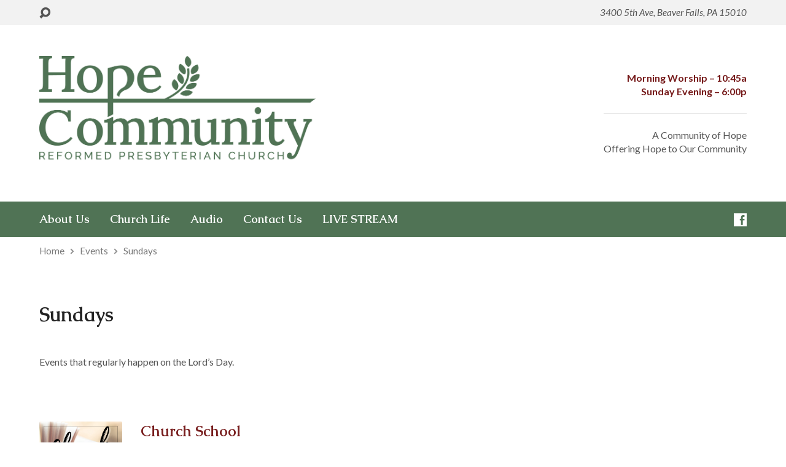

--- FILE ---
content_type: text/html; charset=UTF-8
request_url: https://www.hopecommunityrpc.com/event-category/sundays/
body_size: 12372
content:
<!DOCTYPE html>
<html class="no-js exodus-html" lang="en-US">
<head>
<meta charset="UTF-8" />
<link rel="pingback" href="https://www.hopecommunityrpc.com/xmlrpc.php" />
<title>Sundays | Hope Community Reformed Presbyterian Church</title>
<meta name='robots' content='max-image-preview:large' />
<meta name="description" content="Events that regularly happen on the Lord&#8217;s Day." />
<meta name="robots" content="index,follow" />
<link rel="canonical" href="https://www.hopecommunityrpc.com/event-category/sundays/" />
<meta property="og:locale" content="en_US" />
<meta property="og:type" content="object" />
<meta property="og:title" content="Sundays, Hope Community Reformed Presbyterian Church" />
<meta property="og:description" content="Events that regularly happen on the Lord&#8217;s Day." />
<meta property="og:url" content="https://www.hopecommunityrpc.com/event-category/sundays/" />
<meta property="og:site_name" name="copyright" content="Hope Community Reformed Presbyterian Church" />
<meta property="og:image" content="https://www.hopecommunityrpc.com/wp-content/uploads/2022/03/450x450-Website-event-church-school.png" />
<link rel='dns-prefetch' href='//fonts.googleapis.com' />
<link rel="alternate" type="application/rss+xml" title="Hope Community Reformed Presbyterian Church &raquo; Feed" href="https://www.hopecommunityrpc.com/feed/" />
<link rel="alternate" type="application/rss+xml" title="Hope Community Reformed Presbyterian Church &raquo; Comments Feed" href="https://www.hopecommunityrpc.com/comments/feed/" />
<link rel="alternate" type="application/rss+xml" title="Hope Community Reformed Presbyterian Church &raquo; Sundays Event Category Feed" href="https://www.hopecommunityrpc.com/event-category/sundays/feed/" />
		<!-- This site uses the Google Analytics by MonsterInsights plugin v9.10.1 - Using Analytics tracking - https://www.monsterinsights.com/ -->
		<!-- Note: MonsterInsights is not currently configured on this site. The site owner needs to authenticate with Google Analytics in the MonsterInsights settings panel. -->
					<!-- No tracking code set -->
				<!-- / Google Analytics by MonsterInsights -->
		<style id='wp-img-auto-sizes-contain-inline-css' type='text/css'>
img:is([sizes=auto i],[sizes^="auto," i]){contain-intrinsic-size:3000px 1500px}
/*# sourceURL=wp-img-auto-sizes-contain-inline-css */
</style>
<style id='wp-emoji-styles-inline-css' type='text/css'>

	img.wp-smiley, img.emoji {
		display: inline !important;
		border: none !important;
		box-shadow: none !important;
		height: 1em !important;
		width: 1em !important;
		margin: 0 0.07em !important;
		vertical-align: -0.1em !important;
		background: none !important;
		padding: 0 !important;
	}
/*# sourceURL=wp-emoji-styles-inline-css */
</style>
<style id='wp-block-library-inline-css' type='text/css'>
:root{--wp-block-synced-color:#7a00df;--wp-block-synced-color--rgb:122,0,223;--wp-bound-block-color:var(--wp-block-synced-color);--wp-editor-canvas-background:#ddd;--wp-admin-theme-color:#007cba;--wp-admin-theme-color--rgb:0,124,186;--wp-admin-theme-color-darker-10:#006ba1;--wp-admin-theme-color-darker-10--rgb:0,107,160.5;--wp-admin-theme-color-darker-20:#005a87;--wp-admin-theme-color-darker-20--rgb:0,90,135;--wp-admin-border-width-focus:2px}@media (min-resolution:192dpi){:root{--wp-admin-border-width-focus:1.5px}}.wp-element-button{cursor:pointer}:root .has-very-light-gray-background-color{background-color:#eee}:root .has-very-dark-gray-background-color{background-color:#313131}:root .has-very-light-gray-color{color:#eee}:root .has-very-dark-gray-color{color:#313131}:root .has-vivid-green-cyan-to-vivid-cyan-blue-gradient-background{background:linear-gradient(135deg,#00d084,#0693e3)}:root .has-purple-crush-gradient-background{background:linear-gradient(135deg,#34e2e4,#4721fb 50%,#ab1dfe)}:root .has-hazy-dawn-gradient-background{background:linear-gradient(135deg,#faaca8,#dad0ec)}:root .has-subdued-olive-gradient-background{background:linear-gradient(135deg,#fafae1,#67a671)}:root .has-atomic-cream-gradient-background{background:linear-gradient(135deg,#fdd79a,#004a59)}:root .has-nightshade-gradient-background{background:linear-gradient(135deg,#330968,#31cdcf)}:root .has-midnight-gradient-background{background:linear-gradient(135deg,#020381,#2874fc)}:root{--wp--preset--font-size--normal:16px;--wp--preset--font-size--huge:42px}.has-regular-font-size{font-size:1em}.has-larger-font-size{font-size:2.625em}.has-normal-font-size{font-size:var(--wp--preset--font-size--normal)}.has-huge-font-size{font-size:var(--wp--preset--font-size--huge)}.has-text-align-center{text-align:center}.has-text-align-left{text-align:left}.has-text-align-right{text-align:right}.has-fit-text{white-space:nowrap!important}#end-resizable-editor-section{display:none}.aligncenter{clear:both}.items-justified-left{justify-content:flex-start}.items-justified-center{justify-content:center}.items-justified-right{justify-content:flex-end}.items-justified-space-between{justify-content:space-between}.screen-reader-text{border:0;clip-path:inset(50%);height:1px;margin:-1px;overflow:hidden;padding:0;position:absolute;width:1px;word-wrap:normal!important}.screen-reader-text:focus{background-color:#ddd;clip-path:none;color:#444;display:block;font-size:1em;height:auto;left:5px;line-height:normal;padding:15px 23px 14px;text-decoration:none;top:5px;width:auto;z-index:100000}html :where(.has-border-color){border-style:solid}html :where([style*=border-top-color]){border-top-style:solid}html :where([style*=border-right-color]){border-right-style:solid}html :where([style*=border-bottom-color]){border-bottom-style:solid}html :where([style*=border-left-color]){border-left-style:solid}html :where([style*=border-width]){border-style:solid}html :where([style*=border-top-width]){border-top-style:solid}html :where([style*=border-right-width]){border-right-style:solid}html :where([style*=border-bottom-width]){border-bottom-style:solid}html :where([style*=border-left-width]){border-left-style:solid}html :where(img[class*=wp-image-]){height:auto;max-width:100%}:where(figure){margin:0 0 1em}html :where(.is-position-sticky){--wp-admin--admin-bar--position-offset:var(--wp-admin--admin-bar--height,0px)}@media screen and (max-width:600px){html :where(.is-position-sticky){--wp-admin--admin-bar--position-offset:0px}}

/*# sourceURL=wp-block-library-inline-css */
</style><style id='wp-block-heading-inline-css' type='text/css'>
h1:where(.wp-block-heading).has-background,h2:where(.wp-block-heading).has-background,h3:where(.wp-block-heading).has-background,h4:where(.wp-block-heading).has-background,h5:where(.wp-block-heading).has-background,h6:where(.wp-block-heading).has-background{padding:1.25em 2.375em}h1.has-text-align-left[style*=writing-mode]:where([style*=vertical-lr]),h1.has-text-align-right[style*=writing-mode]:where([style*=vertical-rl]),h2.has-text-align-left[style*=writing-mode]:where([style*=vertical-lr]),h2.has-text-align-right[style*=writing-mode]:where([style*=vertical-rl]),h3.has-text-align-left[style*=writing-mode]:where([style*=vertical-lr]),h3.has-text-align-right[style*=writing-mode]:where([style*=vertical-rl]),h4.has-text-align-left[style*=writing-mode]:where([style*=vertical-lr]),h4.has-text-align-right[style*=writing-mode]:where([style*=vertical-rl]),h5.has-text-align-left[style*=writing-mode]:where([style*=vertical-lr]),h5.has-text-align-right[style*=writing-mode]:where([style*=vertical-rl]),h6.has-text-align-left[style*=writing-mode]:where([style*=vertical-lr]),h6.has-text-align-right[style*=writing-mode]:where([style*=vertical-rl]){rotate:180deg}
/*# sourceURL=https://www.hopecommunityrpc.com/wp-includes/blocks/heading/style.min.css */
</style>
<style id='wp-block-paragraph-inline-css' type='text/css'>
.is-small-text{font-size:.875em}.is-regular-text{font-size:1em}.is-large-text{font-size:2.25em}.is-larger-text{font-size:3em}.has-drop-cap:not(:focus):first-letter{float:left;font-size:8.4em;font-style:normal;font-weight:100;line-height:.68;margin:.05em .1em 0 0;text-transform:uppercase}body.rtl .has-drop-cap:not(:focus):first-letter{float:none;margin-left:.1em}p.has-drop-cap.has-background{overflow:hidden}:root :where(p.has-background){padding:1.25em 2.375em}:where(p.has-text-color:not(.has-link-color)) a{color:inherit}p.has-text-align-left[style*="writing-mode:vertical-lr"],p.has-text-align-right[style*="writing-mode:vertical-rl"]{rotate:180deg}
/*# sourceURL=https://www.hopecommunityrpc.com/wp-includes/blocks/paragraph/style.min.css */
</style>
<style id='wp-block-pullquote-inline-css' type='text/css'>
.wp-block-pullquote{box-sizing:border-box;margin:0 0 1em;overflow-wrap:break-word;padding:4em 0;text-align:center}.wp-block-pullquote blockquote,.wp-block-pullquote p{color:inherit}.wp-block-pullquote blockquote{margin:0}.wp-block-pullquote p{margin-top:0}.wp-block-pullquote p:last-child{margin-bottom:0}.wp-block-pullquote.alignleft,.wp-block-pullquote.alignright{max-width:420px}.wp-block-pullquote cite,.wp-block-pullquote footer{position:relative}.wp-block-pullquote .has-text-color a{color:inherit}.wp-block-pullquote.has-text-align-left blockquote{text-align:left}.wp-block-pullquote.has-text-align-right blockquote{text-align:right}.wp-block-pullquote.has-text-align-center blockquote{text-align:center}.wp-block-pullquote.is-style-solid-color{border:none}.wp-block-pullquote.is-style-solid-color blockquote{margin-left:auto;margin-right:auto;max-width:60%}.wp-block-pullquote.is-style-solid-color blockquote p{font-size:2em;margin-bottom:0;margin-top:0}.wp-block-pullquote.is-style-solid-color blockquote cite{font-style:normal;text-transform:none}.wp-block-pullquote :where(cite){color:inherit;display:block}
/*# sourceURL=https://www.hopecommunityrpc.com/wp-includes/blocks/pullquote/style.min.css */
</style>
<style id='global-styles-inline-css' type='text/css'>
:root{--wp--preset--aspect-ratio--square: 1;--wp--preset--aspect-ratio--4-3: 4/3;--wp--preset--aspect-ratio--3-4: 3/4;--wp--preset--aspect-ratio--3-2: 3/2;--wp--preset--aspect-ratio--2-3: 2/3;--wp--preset--aspect-ratio--16-9: 16/9;--wp--preset--aspect-ratio--9-16: 9/16;--wp--preset--color--black: #000000;--wp--preset--color--cyan-bluish-gray: #abb8c3;--wp--preset--color--white: #fff;--wp--preset--color--pale-pink: #f78da7;--wp--preset--color--vivid-red: #cf2e2e;--wp--preset--color--luminous-vivid-orange: #ff6900;--wp--preset--color--luminous-vivid-amber: #fcb900;--wp--preset--color--light-green-cyan: #7bdcb5;--wp--preset--color--vivid-green-cyan: #00d084;--wp--preset--color--pale-cyan-blue: #8ed1fc;--wp--preset--color--vivid-cyan-blue: #0693e3;--wp--preset--color--vivid-purple: #9b51e0;--wp--preset--color--main: #507355;--wp--preset--color--accent: #771c1c;--wp--preset--color--dark: #000;--wp--preset--color--light: #777;--wp--preset--color--light-bg: #f2f2f2;--wp--preset--gradient--vivid-cyan-blue-to-vivid-purple: linear-gradient(135deg,rgb(6,147,227) 0%,rgb(155,81,224) 100%);--wp--preset--gradient--light-green-cyan-to-vivid-green-cyan: linear-gradient(135deg,rgb(122,220,180) 0%,rgb(0,208,130) 100%);--wp--preset--gradient--luminous-vivid-amber-to-luminous-vivid-orange: linear-gradient(135deg,rgb(252,185,0) 0%,rgb(255,105,0) 100%);--wp--preset--gradient--luminous-vivid-orange-to-vivid-red: linear-gradient(135deg,rgb(255,105,0) 0%,rgb(207,46,46) 100%);--wp--preset--gradient--very-light-gray-to-cyan-bluish-gray: linear-gradient(135deg,rgb(238,238,238) 0%,rgb(169,184,195) 100%);--wp--preset--gradient--cool-to-warm-spectrum: linear-gradient(135deg,rgb(74,234,220) 0%,rgb(151,120,209) 20%,rgb(207,42,186) 40%,rgb(238,44,130) 60%,rgb(251,105,98) 80%,rgb(254,248,76) 100%);--wp--preset--gradient--blush-light-purple: linear-gradient(135deg,rgb(255,206,236) 0%,rgb(152,150,240) 100%);--wp--preset--gradient--blush-bordeaux: linear-gradient(135deg,rgb(254,205,165) 0%,rgb(254,45,45) 50%,rgb(107,0,62) 100%);--wp--preset--gradient--luminous-dusk: linear-gradient(135deg,rgb(255,203,112) 0%,rgb(199,81,192) 50%,rgb(65,88,208) 100%);--wp--preset--gradient--pale-ocean: linear-gradient(135deg,rgb(255,245,203) 0%,rgb(182,227,212) 50%,rgb(51,167,181) 100%);--wp--preset--gradient--electric-grass: linear-gradient(135deg,rgb(202,248,128) 0%,rgb(113,206,126) 100%);--wp--preset--gradient--midnight: linear-gradient(135deg,rgb(2,3,129) 0%,rgb(40,116,252) 100%);--wp--preset--font-size--small: 13px;--wp--preset--font-size--medium: 20px;--wp--preset--font-size--large: 36px;--wp--preset--font-size--x-large: 42px;--wp--preset--spacing--20: 0.44rem;--wp--preset--spacing--30: 0.67rem;--wp--preset--spacing--40: 1rem;--wp--preset--spacing--50: 1.5rem;--wp--preset--spacing--60: 2.25rem;--wp--preset--spacing--70: 3.38rem;--wp--preset--spacing--80: 5.06rem;--wp--preset--shadow--natural: 6px 6px 9px rgba(0, 0, 0, 0.2);--wp--preset--shadow--deep: 12px 12px 50px rgba(0, 0, 0, 0.4);--wp--preset--shadow--sharp: 6px 6px 0px rgba(0, 0, 0, 0.2);--wp--preset--shadow--outlined: 6px 6px 0px -3px rgb(255, 255, 255), 6px 6px rgb(0, 0, 0);--wp--preset--shadow--crisp: 6px 6px 0px rgb(0, 0, 0);}:where(.is-layout-flex){gap: 0.5em;}:where(.is-layout-grid){gap: 0.5em;}body .is-layout-flex{display: flex;}.is-layout-flex{flex-wrap: wrap;align-items: center;}.is-layout-flex > :is(*, div){margin: 0;}body .is-layout-grid{display: grid;}.is-layout-grid > :is(*, div){margin: 0;}:where(.wp-block-columns.is-layout-flex){gap: 2em;}:where(.wp-block-columns.is-layout-grid){gap: 2em;}:where(.wp-block-post-template.is-layout-flex){gap: 1.25em;}:where(.wp-block-post-template.is-layout-grid){gap: 1.25em;}.has-black-color{color: var(--wp--preset--color--black) !important;}.has-cyan-bluish-gray-color{color: var(--wp--preset--color--cyan-bluish-gray) !important;}.has-white-color{color: var(--wp--preset--color--white) !important;}.has-pale-pink-color{color: var(--wp--preset--color--pale-pink) !important;}.has-vivid-red-color{color: var(--wp--preset--color--vivid-red) !important;}.has-luminous-vivid-orange-color{color: var(--wp--preset--color--luminous-vivid-orange) !important;}.has-luminous-vivid-amber-color{color: var(--wp--preset--color--luminous-vivid-amber) !important;}.has-light-green-cyan-color{color: var(--wp--preset--color--light-green-cyan) !important;}.has-vivid-green-cyan-color{color: var(--wp--preset--color--vivid-green-cyan) !important;}.has-pale-cyan-blue-color{color: var(--wp--preset--color--pale-cyan-blue) !important;}.has-vivid-cyan-blue-color{color: var(--wp--preset--color--vivid-cyan-blue) !important;}.has-vivid-purple-color{color: var(--wp--preset--color--vivid-purple) !important;}.has-black-background-color{background-color: var(--wp--preset--color--black) !important;}.has-cyan-bluish-gray-background-color{background-color: var(--wp--preset--color--cyan-bluish-gray) !important;}.has-white-background-color{background-color: var(--wp--preset--color--white) !important;}.has-pale-pink-background-color{background-color: var(--wp--preset--color--pale-pink) !important;}.has-vivid-red-background-color{background-color: var(--wp--preset--color--vivid-red) !important;}.has-luminous-vivid-orange-background-color{background-color: var(--wp--preset--color--luminous-vivid-orange) !important;}.has-luminous-vivid-amber-background-color{background-color: var(--wp--preset--color--luminous-vivid-amber) !important;}.has-light-green-cyan-background-color{background-color: var(--wp--preset--color--light-green-cyan) !important;}.has-vivid-green-cyan-background-color{background-color: var(--wp--preset--color--vivid-green-cyan) !important;}.has-pale-cyan-blue-background-color{background-color: var(--wp--preset--color--pale-cyan-blue) !important;}.has-vivid-cyan-blue-background-color{background-color: var(--wp--preset--color--vivid-cyan-blue) !important;}.has-vivid-purple-background-color{background-color: var(--wp--preset--color--vivid-purple) !important;}.has-black-border-color{border-color: var(--wp--preset--color--black) !important;}.has-cyan-bluish-gray-border-color{border-color: var(--wp--preset--color--cyan-bluish-gray) !important;}.has-white-border-color{border-color: var(--wp--preset--color--white) !important;}.has-pale-pink-border-color{border-color: var(--wp--preset--color--pale-pink) !important;}.has-vivid-red-border-color{border-color: var(--wp--preset--color--vivid-red) !important;}.has-luminous-vivid-orange-border-color{border-color: var(--wp--preset--color--luminous-vivid-orange) !important;}.has-luminous-vivid-amber-border-color{border-color: var(--wp--preset--color--luminous-vivid-amber) !important;}.has-light-green-cyan-border-color{border-color: var(--wp--preset--color--light-green-cyan) !important;}.has-vivid-green-cyan-border-color{border-color: var(--wp--preset--color--vivid-green-cyan) !important;}.has-pale-cyan-blue-border-color{border-color: var(--wp--preset--color--pale-cyan-blue) !important;}.has-vivid-cyan-blue-border-color{border-color: var(--wp--preset--color--vivid-cyan-blue) !important;}.has-vivid-purple-border-color{border-color: var(--wp--preset--color--vivid-purple) !important;}.has-vivid-cyan-blue-to-vivid-purple-gradient-background{background: var(--wp--preset--gradient--vivid-cyan-blue-to-vivid-purple) !important;}.has-light-green-cyan-to-vivid-green-cyan-gradient-background{background: var(--wp--preset--gradient--light-green-cyan-to-vivid-green-cyan) !important;}.has-luminous-vivid-amber-to-luminous-vivid-orange-gradient-background{background: var(--wp--preset--gradient--luminous-vivid-amber-to-luminous-vivid-orange) !important;}.has-luminous-vivid-orange-to-vivid-red-gradient-background{background: var(--wp--preset--gradient--luminous-vivid-orange-to-vivid-red) !important;}.has-very-light-gray-to-cyan-bluish-gray-gradient-background{background: var(--wp--preset--gradient--very-light-gray-to-cyan-bluish-gray) !important;}.has-cool-to-warm-spectrum-gradient-background{background: var(--wp--preset--gradient--cool-to-warm-spectrum) !important;}.has-blush-light-purple-gradient-background{background: var(--wp--preset--gradient--blush-light-purple) !important;}.has-blush-bordeaux-gradient-background{background: var(--wp--preset--gradient--blush-bordeaux) !important;}.has-luminous-dusk-gradient-background{background: var(--wp--preset--gradient--luminous-dusk) !important;}.has-pale-ocean-gradient-background{background: var(--wp--preset--gradient--pale-ocean) !important;}.has-electric-grass-gradient-background{background: var(--wp--preset--gradient--electric-grass) !important;}.has-midnight-gradient-background{background: var(--wp--preset--gradient--midnight) !important;}.has-small-font-size{font-size: var(--wp--preset--font-size--small) !important;}.has-medium-font-size{font-size: var(--wp--preset--font-size--medium) !important;}.has-large-font-size{font-size: var(--wp--preset--font-size--large) !important;}.has-x-large-font-size{font-size: var(--wp--preset--font-size--x-large) !important;}
:root :where(.wp-block-pullquote){font-size: 1.5em;line-height: 1.6;}
/*# sourceURL=global-styles-inline-css */
</style>

<style id='classic-theme-styles-inline-css' type='text/css'>
/*! This file is auto-generated */
.wp-block-button__link{color:#fff;background-color:#32373c;border-radius:9999px;box-shadow:none;text-decoration:none;padding:calc(.667em + 2px) calc(1.333em + 2px);font-size:1.125em}.wp-block-file__button{background:#32373c;color:#fff;text-decoration:none}
/*# sourceURL=/wp-includes/css/classic-themes.min.css */
</style>
<link rel='stylesheet' id='wc-gallery-style-css' href='https://www.hopecommunityrpc.com/wp-content/plugins/boldgrid-gallery/includes/css/style.css?ver=1.55' type='text/css' media='all' />
<link rel='stylesheet' id='wc-gallery-popup-style-css' href='https://www.hopecommunityrpc.com/wp-content/plugins/boldgrid-gallery/includes/css/magnific-popup.css?ver=1.1.0' type='text/css' media='all' />
<link rel='stylesheet' id='wc-gallery-flexslider-style-css' href='https://www.hopecommunityrpc.com/wp-content/plugins/boldgrid-gallery/includes/vendors/flexslider/flexslider.css?ver=2.6.1' type='text/css' media='all' />
<link rel='stylesheet' id='wc-gallery-owlcarousel-style-css' href='https://www.hopecommunityrpc.com/wp-content/plugins/boldgrid-gallery/includes/vendors/owlcarousel/assets/owl.carousel.css?ver=2.1.4' type='text/css' media='all' />
<link rel='stylesheet' id='wc-gallery-owlcarousel-theme-style-css' href='https://www.hopecommunityrpc.com/wp-content/plugins/boldgrid-gallery/includes/vendors/owlcarousel/assets/owl.theme.default.css?ver=2.1.4' type='text/css' media='all' />
<link rel='stylesheet' id='contact-form-7-css' href='https://www.hopecommunityrpc.com/wp-content/plugins/contact-form-7/includes/css/styles.css?ver=6.1.4' type='text/css' media='all' />
<link rel='stylesheet' id='exodus-google-fonts-css' href='//fonts.googleapis.com/css?family=Roboto:400,700,400italic,700italic%7CComfortaa:400,700%7CCaudex:400,700,400italic,700italic%7CLato:400,700,900,400italic,700italic,900italic' type='text/css' media='all' />
<link rel='stylesheet' id='elusive-webfont-css' href='https://www.hopecommunityrpc.com/wp-content/themes/exodus/css/elusive-webfont.css?ver=3.3.4' type='text/css' media='all' />
<link rel='stylesheet' id='exodus-style-css' href='https://www.hopecommunityrpc.com/wp-content/themes/exodus/style.css?ver=3.3.4' type='text/css' media='all' />
<link rel='stylesheet' id='exodus-responsive-css' href='https://www.hopecommunityrpc.com/wp-content/themes/exodus/css/responsive.css?ver=3.3.4' type='text/css' media='all' />
<link rel='stylesheet' id='exodus-color-css' href='https://www.hopecommunityrpc.com/wp-content/themes/exodus/colors/light/style.css?ver=3.3.4' type='text/css' media='all' />
<link rel='stylesheet' id='boldgrid-components-css' href='https://www.hopecommunityrpc.com/wp-content/plugins/post-and-page-builder/assets/css/components.min.css?ver=2.16.5' type='text/css' media='all' />
<link rel='stylesheet' id='font-awesome-css' href='https://www.hopecommunityrpc.com/wp-content/plugins/post-and-page-builder/assets/css/font-awesome.min.css?ver=4.7' type='text/css' media='all' />
<link rel='stylesheet' id='boldgrid-fe-css' href='https://www.hopecommunityrpc.com/wp-content/plugins/post-and-page-builder/assets/css/editor-fe.min.css?ver=1.27.9' type='text/css' media='all' />
<link rel='stylesheet' id='boldgrid-custom-styles-css' href='https://www.hopecommunityrpc.com/wp-content/plugins/post-and-page-builder/assets/css/custom-styles.css?ver=6.9' type='text/css' media='all' />
<link rel='stylesheet' id='bgpbpp-public-css' href='https://www.hopecommunityrpc.com/wp-content/plugins/post-and-page-builder-premium/dist/application.min.css?ver=1.2.7' type='text/css' media='all' />
<script type="text/javascript" src="https://www.hopecommunityrpc.com/wp-includes/js/jquery/jquery.min.js?ver=3.7.1" id="jquery-core-js"></script>
<script type="text/javascript" src="https://www.hopecommunityrpc.com/wp-includes/js/jquery/jquery-migrate.min.js?ver=3.4.1" id="jquery-migrate-js"></script>
<script type="text/javascript" id="ctfw-ie-unsupported-js-extra">
/* <![CDATA[ */
var ctfw_ie_unsupported = {"default_version":"7","min_version":"5","max_version":"9","version":"8","message":"You are using an outdated version of Internet Explorer. Please upgrade your browser to use this site.","redirect_url":"https://browsehappy.com/"};
//# sourceURL=ctfw-ie-unsupported-js-extra
/* ]]> */
</script>
<script type="text/javascript" src="https://www.hopecommunityrpc.com/wp-content/themes/exodus/framework/js/ie-unsupported.js?ver=3.3.4" id="ctfw-ie-unsupported-js"></script>
<script type="text/javascript" src="https://www.hopecommunityrpc.com/wp-content/themes/exodus/framework/js/jquery.fitvids.js?ver=3.3.4" id="fitvids-js"></script>
<script type="text/javascript" id="ctfw-responsive-embeds-js-extra">
/* <![CDATA[ */
var ctfw_responsive_embeds = {"wp_responsive_embeds":"1"};
//# sourceURL=ctfw-responsive-embeds-js-extra
/* ]]> */
</script>
<script type="text/javascript" src="https://www.hopecommunityrpc.com/wp-content/themes/exodus/framework/js/responsive-embeds.js?ver=3.3.4" id="ctfw-responsive-embeds-js"></script>
<script type="text/javascript" src="https://www.hopecommunityrpc.com/wp-content/themes/exodus/js/superfish.modified.js?ver=3.3.4" id="superfish-js"></script>
<script type="text/javascript" src="https://www.hopecommunityrpc.com/wp-content/themes/exodus/js/supersubs.js?ver=3.3.4" id="supersubs-js"></script>
<script type="text/javascript" src="https://www.hopecommunityrpc.com/wp-content/themes/exodus/js/jquery.meanmenu.min.js?ver=3.3.4" id="jquery-meanmenu-js"></script>
<script type="text/javascript" src="https://www.hopecommunityrpc.com/wp-content/themes/exodus/js/jquery_cookie.min.js?ver=3.3.4" id="jquery-cookie-js"></script>
<script type="text/javascript" id="exodus-main-js-extra">
/* <![CDATA[ */
var exodus_main = {"site_path":"/","home_url":"https://www.hopecommunityrpc.com","color_url":"https://www.hopecommunityrpc.com/wp-content/themes/exodus/colors/light","is_ssl":"1","mobile_menu_label":"Menu","slider_slideshow":"1","slider_speed":"8000","comment_name_required":"1","comment_email_required":"1","comment_name_error_required":"Required","comment_email_error_required":"Required","comment_email_error_invalid":"Invalid Email","comment_url_error_invalid":"Invalid URL","comment_message_error_required":"Comment Required"};
//# sourceURL=exodus-main-js-extra
/* ]]> */
</script>
<script type="text/javascript" src="https://www.hopecommunityrpc.com/wp-content/themes/exodus/js/main.js?ver=3.3.4" id="exodus-main-js"></script>
<link rel="https://api.w.org/" href="https://www.hopecommunityrpc.com/wp-json/" /><link rel="alternate" title="JSON" type="application/json" href="https://www.hopecommunityrpc.com/wp-json/wp/v2/ctc_event_category/176" /><link rel="EditURI" type="application/rsd+xml" title="RSD" href="https://www.hopecommunityrpc.com/xmlrpc.php?rsd" />
<meta name="generator" content="WordPress 6.9" />

<style type="text/css">.has-main-background-color,p.has-main-background-color { background-color: #507355; }.has-main-color,p.has-main-color { color: #507355; }.has-accent-background-color,p.has-accent-background-color { background-color: #771c1c; }.has-accent-color,p.has-accent-color { color: #771c1c; }.has-dark-background-color,p.has-dark-background-color { background-color: #000; }.has-dark-color,p.has-dark-color { color: #000; }.has-light-background-color,p.has-light-background-color { background-color: #777; }.has-light-color,p.has-light-color { color: #777; }.has-light-bg-background-color,p.has-light-bg-background-color { background-color: #f2f2f2; }.has-light-bg-color,p.has-light-bg-color { color: #f2f2f2; }.has-white-background-color,p.has-white-background-color { background-color: #fff; }.has-white-color,p.has-white-color { color: #fff; }</style>

<style type="text/css">
#exodus-logo-text {
	font-family: 'Roboto', Arial, Helvetica, sans-serif;
}

.exodus-tagline, #exodus-top-bar-tagline {
	font-family: 'Comfortaa', Arial, Helvetica, sans-serif;
}

.exodus-logo-bar-right-item-date, #exodus-intro-heading, .exodus-main-title, .exodus-entry-content h1, .exodus-entry-content h2, .exodus-entry-content h3, .exodus-entry-content h4, .exodus-entry-content h5, .exodus-entry-content h6, .mce-content-body h1, .mce-content-body h2, .mce-content-body h3, .mce-content-body h4, .mce-content-body h5, .mce-content-body h6, .exodus-author-box h1, .exodus-person header h1, .exodus-location header h1, .exodus-entry-short h1, #reply-title, #exodus-comments-title, .exodus-slide-title, .exodus-caption-image-title, #exodus-banner h1, h1.exodus-widget-title, .has-drop-cap:not(:focus):first-letter {
	font-family: 'Caudex', Georgia, 'Bitstream Vera Serif', 'Times New Roman', Times, serif;
}

#exodus-header-menu-content > li > a, #exodus-footer-menu-links {
	font-family: 'Caudex', Georgia, 'Bitstream Vera Serif', 'Times New Roman', Times, serif;
}

body, input, textarea, select, .sf-menu li li a, .exodus-slide-description, #cancel-comment-reply-link, .exodus-accordion-section-title, a.exodus-button, a.comment-reply-link, a.comment-edit-link, a.post-edit-link, .exodus-nav-left-right a, input[type=submit], .wp-block-file .wp-block-file__button, pre.wp-block-verse {
	font-family: 'Lato', Arial, Helvetica, sans-serif;
}

#exodus-header-menu, .exodus-slide-title, .exodus-slide-title:hover, .flex-control-nav li a.active, .flex-control-nav li a.active:hover, #exodus-banner h1, #exodus-banner h1 a, .exodus-caption-image-title, .exodus-caption-image-title h1, .exodus-logo-bar-right-item-date, a.exodus-button, .exodus-list-buttons a, a.comment-reply-link, .exodus-nav-left-right a, .page-numbers a, .exodus-sidebar-widget:not(.widget_ctfw-highlight) .exodus-widget-title, .exodus-sidebar-widget:not(.widget_ctfw-highlight) .exodus-widget-title a, .widget_tag_cloud a, input[type=submit], .more-link, .exodus-calendar-table-header, .exodus-calendar-table-top, .exodus-calendar-table-header-row, .wp-block-file .wp-block-file__button, .has-main-background-color, p.has-main-background-color {
	background-color: #507355;
}

.exodus-calendar-table-header {
	border-color: #507355 !important;
}

.has-main-color, p.has-main-color {
	color: #507355;
}

a, a:hover, .exodus-list-icons a:hover, a:hover .exodus-text-icon, #exodus-top-bar-menu-links li a:hover, .exodus-top-bar-right-item a:hover .exodus-top-bar-right-item-title, .ctfw-breadcrumbs a:hover, .exodus-comment-meta time:hover, #exodus-footer-top-social-icons a:hover, #exodus-footer-menu-links a:hover, #exodus-notice a:hover, .wp-block-pullquote.is-style-solid-color blockquote cite a, .wp-block-pullquote .has-text-color a, .wp-block-latest-comments__comment-author, .has-accent-color, p.has-accent-color {
	color: #771c1c;
}

.has-accent-background-color, p.has-accent-background-color {
	background-color: #771c1c;
}


</style>
<script type="text/javascript">

jQuery( 'html' )
 	.removeClass( 'no-js' )
 	.addClass( 'js' );

</script>
<script type="text/javascript">
if ( jQuery.cookie( 'exodus_responsive_off' ) ) {

	// Add helper class without delay
	jQuery( 'html' ).addClass( 'exodus-responsive-off' );

	// Disable responsive.css
	jQuery( '#exodus-responsive-css' ).remove();

} else {

	// Add helper class without delay
	jQuery( 'html' ).addClass( 'exodus-responsive-on' );

	// Add viewport meta to head -- IMMEDIATELY, not on ready()
	jQuery( 'head' ).append(' <meta name="viewport" content="width=device-width, initial-scale=1">' );

}
</script>
<style type="text/css">.recentcomments a{display:inline !important;padding:0 !important;margin:0 !important;}</style><link rel="icon" href="https://www.hopecommunityrpc.com/wp-content/uploads/2021/12/square-logo-48x48.png" sizes="32x32" />
<link rel="icon" href="https://www.hopecommunityrpc.com/wp-content/uploads/2021/12/square-logo-220x220.png" sizes="192x192" />
<link rel="apple-touch-icon" href="https://www.hopecommunityrpc.com/wp-content/uploads/2021/12/square-logo-180x180.png" />
<meta name="msapplication-TileImage" content="https://www.hopecommunityrpc.com/wp-content/uploads/2021/12/square-logo-300x300.png" />
</head>
<body data-rsssl=1 class="archive tax-ctc_event_category term-sundays term-176 wp-embed-responsive wp-theme-exodus boldgrid-ppb exodus-logo-font-roboto exodus-tagline-font-comfortaa exodus-heading-font-caudex exodus-menu-font-caudex exodus-body-font-lato exodus-has-logo-image exodus-no-logo-text-lowercase exodus-no-tagline-under-logo exodus-no-tagline-right exodus-no-banner exodus-rounded">

<div id="exodus-container">

	<header id="exodus-header">

		
<div id="exodus-top-bar">

	<div id="exodus-top-bar-inner">

		<div id="exodus-top-bar-content" class="exodus-centered-content exodus-clearfix">

			
				<a href="#" id="exodus-top-bar-search-icon" class="el-icon-search" title="Toggle Search"></a>

				<div id="exodus-top-bar-search-form">
					
<div class="exodus-search-form">
	<form method="get" action="https://www.hopecommunityrpc.com/">
		<label class="screen-reader-text">Search</label>
		<div class="exodus-search-field">
			<input type="text" name="s" aria-label="Search">
		</div>
		<a href="#" class="exodus-search-button el-icon-search" title="Search"></a>
	</form>
</div>
				</div>

			
			
				<div id="exodus-top-bar-menu">

					
				</div>

			
			
				
					<div id="exodus-top-bar-custom-content" class="exodus-top-bar-right-content">
						<i>3400 5th Ave, Beaver Falls, PA 15010<i></i></i>					</div>

				

			
		</div>

	</div>

</div>

		<div id="exodus-logo-bar" class="exodus-centered-content">

			<div id="exodus-logo-bar-content">

				
<div id="exodus-logo">

	<div id="exodus-logo-content">

		
			
			<div id="exodus-logo-image">

				<a href="https://www.hopecommunityrpc.com/">

					<img src="https://www.hopecommunityrpc.com/wp-content/uploads/2021/12/HCRP_wordmark_green.jpg" alt="Hope Community Reformed Presbyterian Church" id="exodus-logo-regular">

					
				</a>

			</div>

		
		
			<div id="exodus-logo-tagline" class="exodus-tagline">
				A Community of Hope &#8211; Offering Hope to Our Community			</div>

		
	</div>

</div>

				
<div id="exodus-logo-bar-right">

	<div id="exodus-logo-bar-right-inner">

		<div id="exodus-logo-bar-right-content">

			
				<div id="exodus-logo-bar-custom-content">
					<a href="https://www.hopecommunityrpc.com/service-times">Morning Worship &#8211; 10:45a<br />Sunday Evening &#8211; 6:00p</a><br /><hr />A Community of Hope<br />Offering Hope to Our Community				</div>

			
		</div>

	</div>

</div>
			</div>

		</div>

		<nav id="exodus-header-menu" class="exodus-clearfix">

			<div id="exodus-header-menu-inner" class="exodus-centered-content exodus-clearfix">

				<ul id="exodus-header-menu-content" class="sf-menu"><li id="menu-item-1758" class="menu-item menu-item-type-post_type menu-item-object-page menu-item-has-children menu-item-1758"><a href="https://www.hopecommunityrpc.com/about/">About Us</a>
<ul class="sub-menu">
	<li id="menu-item-3635" class="menu-item menu-item-type-post_type menu-item-object-page menu-item-3635"><a href="https://www.hopecommunityrpc.com/about/">About Us</a></li>
	<li id="menu-item-1763" class="menu-item menu-item-type-post_type menu-item-object-page menu-item-1763"><a href="https://www.hopecommunityrpc.com/what-we-believe/">What We Believe</a></li>
	<li id="menu-item-4903" class="menu-item menu-item-type-post_type menu-item-object-page menu-item-4903"><a href="https://www.hopecommunityrpc.com/leadership/">Leadership &#038; Staff</a></li>
</ul>
</li>
<li id="menu-item-3633" class="menu-item menu-item-type-post_type menu-item-object-page menu-item-has-children menu-item-3633"><a href="https://www.hopecommunityrpc.com/church-life/">Church Life</a>
<ul class="sub-menu">
	<li id="menu-item-5037" class="menu-item menu-item-type-post_type menu-item-object-page menu-item-5037"><a href="https://www.hopecommunityrpc.com/service-times/">Service Times</a></li>
	<li id="menu-item-2720" class="menu-item menu-item-type-post_type menu-item-object-page menu-item-2720"><a href="https://www.hopecommunityrpc.com/committees/">Committees</a></li>
	<li id="menu-item-3070" class="menu-item menu-item-type-post_type menu-item-object-page menu-item-3070"><a href="https://www.hopecommunityrpc.com/small-groups/small-groups/">Small Groups</a></li>
	<li id="menu-item-1824" class="menu-item menu-item-type-post_type menu-item-object-page menu-item-1824"><a href="https://www.hopecommunityrpc.com/church-events/">Events</a></li>
	<li id="menu-item-1728" class="menu-item menu-item-type-post_type menu-item-object-page menu-item-1728"><a href="https://www.hopecommunityrpc.com/church-events/calendar/">Calendar</a></li>
	<li id="menu-item-3638" class="menu-item menu-item-type-post_type menu-item-object-page menu-item-3638"><a href="https://www.hopecommunityrpc.com/forms/">Forms</a></li>
</ul>
</li>
<li id="menu-item-1730" class="menu-item menu-item-type-post_type menu-item-object-page menu-item-1730"><a href="https://www.hopecommunityrpc.com/sermon-archive/">Audio</a></li>
<li id="menu-item-1766" class="menu-item menu-item-type-post_type menu-item-object-page menu-item-1766"><a href="https://www.hopecommunityrpc.com/contact-form/">Contact Us</a></li>
<li id="menu-item-3301" class="menu-item menu-item-type-post_type menu-item-object-page menu-item-3301"><a href="https://www.hopecommunityrpc.com/embedded-livestream/">LIVE STREAM</a></li>
</ul>
				<ul class="exodus-list-icons">
	<li><a href="https://www.facebook.com/HopeCommunityRPC/" class="el-icon-facebook" title="Facebook" target="_blank" rel="noopener noreferrer"></a></li>
</ul>
			</div>

		</nav>

		
		

		<div class="ctfw-breadcrumbs exodus-centered-content"><a href="https://www.hopecommunityrpc.com/">Home</a><span class="el-icon-chevron-right exodus-breadcrumb-separator"></span><a href="https://www.hopecommunityrpc.com/events/">Events</a><span class="el-icon-chevron-right exodus-breadcrumb-separator"></span><a href="https://www.hopecommunityrpc.com/event-category/sundays/">Sundays</a></div>
	</header>

	<div id="exodus-middle">

		<div id="exodus-middle-content" class="exodus-centered-content exodus-clearfix">

<div id="exodus-content" class="exodus-no-sidebar">

	<div id="exodus-content-inner">

		<div class="exodus-content-block exodus-content-block-close exodus-clearfix">

			
	
	<h1 class="exodus-main-title">Sundays</h1>

	<div class="exodus-entry-content">

		<p>Events that regularly happen on the Lord&#8217;s Day.</p>

		
	</div>


			

	
		
	<article id="post-3148" class="exodus-entry-short exodus-event-short post-3148 ctc_event type-ctc_event status-publish has-post-thumbnail hentry ctc_event_category-sundays ctfw-has-image">

		
<header class="exodus-entry-header exodus-clearfix">

			<div class="exodus-entry-image">
			<a href="https://www.hopecommunityrpc.com/events/church-school/" title="Church School"><img width="450" height="450" src="https://www.hopecommunityrpc.com/wp-content/uploads/2022/03/450x450-Website-event-church-school-450x450.png" class="exodus-image wp-post-image" alt="" decoding="async" fetchpriority="high" srcset="https://www.hopecommunityrpc.com/wp-content/uploads/2022/03/450x450-Website-event-church-school.png 450w, https://www.hopecommunityrpc.com/wp-content/uploads/2022/03/450x450-Website-event-church-school-300x300.png 300w, https://www.hopecommunityrpc.com/wp-content/uploads/2022/03/450x450-Website-event-church-school-150x150.png 150w, https://www.hopecommunityrpc.com/wp-content/uploads/2022/03/450x450-Website-event-church-school-220x220.png 220w, https://www.hopecommunityrpc.com/wp-content/uploads/2022/03/450x450-Website-event-church-school-48x48.png 48w, https://www.hopecommunityrpc.com/wp-content/uploads/2022/03/450x450-Website-event-church-school-250x250.png 250w, https://www.hopecommunityrpc.com/wp-content/uploads/2022/03/450x450-Website-event-church-school-180x180.png 180w" sizes="(max-width: 450px) 100vw, 450px" /></a>		</div>
	
	<div class="exodus-entry-title-meta">

					<h1 class="exodus-entry-title">
				<a href="https://www.hopecommunityrpc.com/events/church-school/" title="Church School">Church School</a>			</h1>
		
		
			<ul class="exodus-entry-meta">

									<li class="exodus-entry-date">
						February 1, 2026					</li>
				
				
				
									<li class="exodus-content-icon">
						<span class="el-icon-time-alt"></span>
						9:30 am &ndash; 10:15 am					</li>
				
				
				
			</ul>

		
	</div>

</header>

					<div class="exodus-entry-content exodus-clearfix">
				<p>We offer classes for all ages &#8211; including a staffed nursery! Fall Adult Class: The book of Ezekiel: Ezekiel, among the prophets, stands as one of the most profound and enigmatic figures of Israel&#8217;s history.  His visions of God&#8217;s Chariot, the Valley of the Dry Bones, and the Temple River have inspired poetry, song, and&hellip;</p>
			</div>
		
		
<footer class="exodus-entry-footer exodus-clearfix">

		<ul class="exodus-entry-footer-item exodus-list-buttons">

		<li><a href="https://www.hopecommunityrpc.com/events/church-school/">Event Details</a></li>
	</ul>

	
</footer>

	</article>


	
		
	<article id="post-3159" class="exodus-entry-short exodus-event-short post-3159 ctc_event type-ctc_event status-publish has-post-thumbnail hentry ctc_event_category-sundays ctfw-has-image">

		
<header class="exodus-entry-header exodus-clearfix">

			<div class="exodus-entry-image">
			<a href="https://www.hopecommunityrpc.com/events/selah-cafe/" title="Selah Café"><img width="450" height="450" src="https://www.hopecommunityrpc.com/wp-content/uploads/2022/04/450x450-Event-selah-cafe-450x450.png" class="exodus-image wp-post-image" alt="" decoding="async" srcset="https://www.hopecommunityrpc.com/wp-content/uploads/2022/04/450x450-Event-selah-cafe.png 450w, https://www.hopecommunityrpc.com/wp-content/uploads/2022/04/450x450-Event-selah-cafe-300x300.png 300w, https://www.hopecommunityrpc.com/wp-content/uploads/2022/04/450x450-Event-selah-cafe-150x150.png 150w, https://www.hopecommunityrpc.com/wp-content/uploads/2022/04/450x450-Event-selah-cafe-220x220.png 220w, https://www.hopecommunityrpc.com/wp-content/uploads/2022/04/450x450-Event-selah-cafe-48x48.png 48w, https://www.hopecommunityrpc.com/wp-content/uploads/2022/04/450x450-Event-selah-cafe-250x250.png 250w, https://www.hopecommunityrpc.com/wp-content/uploads/2022/04/450x450-Event-selah-cafe-180x180.png 180w" sizes="(max-width: 450px) 100vw, 450px" /></a>		</div>
	
	<div class="exodus-entry-title-meta">

					<h1 class="exodus-entry-title">
				<a href="https://www.hopecommunityrpc.com/events/selah-cafe/" title="Selah Café">Selah Café</a>			</h1>
		
		
			<ul class="exodus-entry-meta">

									<li class="exodus-entry-date">
						February 1, 2026					</li>
				
				
				
									<li class="exodus-content-icon">
						<span class="el-icon-time-alt"></span>
						10:15 am &ndash; 10:45 am					</li>
				
									<li class="exodus-content-icon">
						<span class="el-icon-flag"></span>
						Fellowship Hall					</li>
				
				
			</ul>

		
	</div>

</header>

					<div class="exodus-entry-content exodus-clearfix">
				<p>Selah is used in the Bible to allow us a moment to pause and reflect. So we invite you to come pause with us between church school and morning worship for a cup of coffee &#8211; or tea! We&#8217;d love to visit with you!</p>
			</div>
		
		
<footer class="exodus-entry-footer exodus-clearfix">

		<ul class="exodus-entry-footer-item exodus-list-buttons">

		<li><a href="https://www.hopecommunityrpc.com/events/selah-cafe/">Event Details</a></li>
	</ul>

	
</footer>

	</article>


	
		
	<article id="post-304" class="exodus-entry-short exodus-event-short post-304 ctc_event type-ctc_event status-publish has-post-thumbnail hentry ctc_event_category-sundays ctfw-has-image">

		
<header class="exodus-entry-header exodus-clearfix">

			<div class="exodus-entry-image">
			<a href="https://www.hopecommunityrpc.com/events/sunday-services/" title="Morning Worship"><img width="450" height="450" src="https://www.hopecommunityrpc.com/wp-content/uploads/2014/03/Morning-service-450x450.jpg" class="exodus-image wp-post-image" alt="" decoding="async" srcset="https://www.hopecommunityrpc.com/wp-content/uploads/2014/03/Morning-service.jpg 450w, https://www.hopecommunityrpc.com/wp-content/uploads/2014/03/Morning-service-300x300.jpg 300w, https://www.hopecommunityrpc.com/wp-content/uploads/2014/03/Morning-service-150x150.jpg 150w, https://www.hopecommunityrpc.com/wp-content/uploads/2014/03/Morning-service-220x220.jpg 220w, https://www.hopecommunityrpc.com/wp-content/uploads/2014/03/Morning-service-48x48.jpg 48w, https://www.hopecommunityrpc.com/wp-content/uploads/2014/03/Morning-service-250x250.jpg 250w, https://www.hopecommunityrpc.com/wp-content/uploads/2014/03/Morning-service-180x180.jpg 180w" sizes="(max-width: 450px) 100vw, 450px" /></a>		</div>
	
	<div class="exodus-entry-title-meta">

					<h1 class="exodus-entry-title">
				<a href="https://www.hopecommunityrpc.com/events/sunday-services/" title="Morning Worship">Morning Worship</a>			</h1>
		
		
			<ul class="exodus-entry-meta">

									<li class="exodus-entry-date">
						February 1, 2026					</li>
				
				
				
									<li class="exodus-content-icon">
						<span class="el-icon-time-alt"></span>
						10:45 am					</li>
				
									<li class="exodus-content-icon">
						<span class="el-icon-flag"></span>
						Church Building					</li>
				
				
			</ul>

		
	</div>

</header>

					<div class="exodus-entry-content exodus-clearfix">
				<p>All are welcomed to our morning service on Lord&#8217;s Day! What happens at a service? Most weeks an elder will lead service, which includes reading from the Bible, singing, the elder prays on behalf of the people, &amp; hearing Pastor Gregory speak on a Bible passage. Will I be expected to do anything? Don&#8217;t worry,&hellip;</p>
			</div>
		
		
<footer class="exodus-entry-footer exodus-clearfix">

		<ul class="exodus-entry-footer-item exodus-list-buttons">

		<li><a href="https://www.hopecommunityrpc.com/events/sunday-services/">Event Details</a></li>
	</ul>

	
</footer>

	</article>


	
		
	<article id="post-1113" class="exodus-entry-short exodus-event-short post-1113 ctc_event type-ctc_event status-publish has-post-thumbnail hentry ctc_event_category-sundays ctfw-has-image">

		
<header class="exodus-entry-header exodus-clearfix">

			<div class="exodus-entry-image">
			<a href="https://www.hopecommunityrpc.com/events/teaching-series/" title="Evening Gathering"><img width="450" height="450" src="https://www.hopecommunityrpc.com/wp-content/uploads/2015/02/450x450-Evening-church-450x450.png" class="exodus-image wp-post-image" alt="" decoding="async" loading="lazy" srcset="https://www.hopecommunityrpc.com/wp-content/uploads/2015/02/450x450-Evening-church.png 450w, https://www.hopecommunityrpc.com/wp-content/uploads/2015/02/450x450-Evening-church-300x300.png 300w, https://www.hopecommunityrpc.com/wp-content/uploads/2015/02/450x450-Evening-church-150x150.png 150w, https://www.hopecommunityrpc.com/wp-content/uploads/2015/02/450x450-Evening-church-220x220.png 220w, https://www.hopecommunityrpc.com/wp-content/uploads/2015/02/450x450-Evening-church-48x48.png 48w, https://www.hopecommunityrpc.com/wp-content/uploads/2015/02/450x450-Evening-church-250x250.png 250w, https://www.hopecommunityrpc.com/wp-content/uploads/2015/02/450x450-Evening-church-180x180.png 180w" sizes="auto, (max-width: 450px) 100vw, 450px" /></a>		</div>
	
	<div class="exodus-entry-title-meta">

					<h1 class="exodus-entry-title">
				<a href="https://www.hopecommunityrpc.com/events/teaching-series/" title="Evening Gathering">Evening Gathering</a>			</h1>
		
		
			<ul class="exodus-entry-meta">

									<li class="exodus-entry-date">
						February 1, 2026					</li>
				
				
				
									<li class="exodus-content-icon">
						<span class="el-icon-time-alt"></span>
						6:00 pm &ndash; 7:00 pm					</li>
				
									<li class="exodus-content-icon">
						<span class="el-icon-flag"></span>
						Church Building					</li>
				
				
			</ul>

		
	</div>

</header>

					<div class="exodus-entry-content exodus-clearfix">
				<p>Join us as we host a weekly Evening Study at the church building from 6:00-7:00pm on Lord&#8217;s Day evenings. During that hour together, we will spend time singing, praying together, and being taught Truth from God&#8217;s Word. Click here to view our Livestream</p>
			</div>
		
		
<footer class="exodus-entry-footer exodus-clearfix">

		<ul class="exodus-entry-footer-item exodus-list-buttons">

		<li><a href="https://www.hopecommunityrpc.com/events/teaching-series/">Event Details</a></li>
	</ul>

	
</footer>

	</article>


	

		</div>

		
		
	

		
	</div>

</div>



		</div>

	</div>

	<footer id="exodus-footer" class="exodus-footer-has-location exodus-footer-has-map exodus-footer-has-phone exodus-footer-has-social-icons exodus-footer-has-menu exodus-footer-no-notice">

		<div id="exodus-footer-inner">

			
				<div id="exodus-footer-top">

					<div id="exodus-footer-top-inner" class="exodus-centered-content exodus-clearfix">

						<div id="exodus-footer-top-content">

							
								
									<div id="exodus-footer-top-map">

										
										<a href="https://www.hopecommunityrpc.com/locations/fifth-ave/" title="Hope Community RPC"><img src="//maps.googleapis.com/maps/api/staticmap?size=440x270&#038;center=40.77505471175506,-80.3251174460327&#038;scale=2&#038;markers=color:0xf2f2f2%7C40.77505471175506,-80.3251174460327&#038;key=AIzaSyA4NSNG_J9RsudSgAu0DPnIg4BcFiMSnEs&#038;zoom=15&#038;maptype=roadmap&#038;sensor=false" class="ctfw-google-map-image" alt="Hope Community RPC" width="440" height="270"></a>

									</div>

								
								<div id="exodus-footer-top-info">

																			<h2 id="exodus-footer-top-address"><a href="https://www.hopecommunityrpc.com/locations/fifth-ave/">3400 Fifth Ave, Beaver Falls, PA 15010</a></h2>
									
																			<div id="exodus-footer-top-times">
											<span class="el-icon-time-alt"></span>
											Sundays:<br />
Morning Service: 10:45 am<br />
Evening Gathering: 6 pm										</div>
									
									
										<div id="exodus-footer-top-phone-icons">

																							<div id="exodus-footer-top-phone">
													<span class="el-icon-phone-alt"></span>
													<a href="tel:7248434840">724-843-4840</a>												</div>
											
																							<div id="exodus-footer-top-email">
													<span class="el-icon-envelope"></span>
													<a href="mailto:&#111;&#102;&#102;%69&#99;%65%40hopeco&#109;%6d&#117;&#110;%69ty&#114;p&#99;.%63&#111;%6d">
														o&#102;&#102;ice&#64;&#104;o&#112;e&#99;&#111;m&#109;&#117;&#110;i&#116;&#121;r&#112;&#99;.c&#111;&#109;													</a>
												</div>
											
																							<div id="exodus-footer-top-social-icons"><ul class="exodus-list-icons">
	<li><a href="https://www.facebook.com/HopeCommunityRPC/" class="el-icon-facebook" title="Facebook" target="_blank" rel="noopener noreferrer"></a></li>
</ul></div>
											
										</div>

									
									<ul id="exodus-footer-top-buttons">

										<li><a href="https://www.hopecommunityrpc.com/locations/fifth-ave/" id="exodus-footer-button-more" class="exodus-button">More Info</a></li>

																					<li><a href="https://www.google.com/maps/dir//3400+Fifth+Ave%2C+Beaver+Falls%2C+PA+15010/" id="exodus-footer-button-directions" class="exodus-button" target="_blank" rel="noopener noreferrer">Directions</a></li>
										
										
									</ul>

								</div>

							
							
						</div>

					</div>

				</div>

			
			<div id="exodus-footer-bottom" class="exodus-centered-content exodus-clearfix">

				<div id="exodus-footer-responsive-toggle">

					<a id="exodus-footer-full-site" href="#" class="exodus-button">
						View Full Site					</a>

					<a id="exodus-footer-mobile-site" href="#" class="exodus-button">
						View Mobile Site					</a>

				</div>

				
					<div id="exodus-footer-bottom-left" class="exodus-clearfix">

						<ul id="exodus-footer-menu-links" class="menu"><li id="menu-item-1536" class="menu-item menu-item-type-post_type menu-item-object-page menu-item-1536"><a href="https://www.hopecommunityrpc.com/sermon-archive/">Sermons</a></li>
<li id="menu-item-1636" class="menu-item menu-item-type-post_type menu-item-object-page menu-item-1636"><a href="https://www.hopecommunityrpc.com/church-events/">Events</a></li>
<li id="menu-item-3469" class="menu-item menu-item-type-post_type menu-item-object-page menu-item-3469"><a href="https://www.hopecommunityrpc.com/contact/">Contact</a></li>
</ul>
					</div>

				
				
			</div>

		</div>

	</footer>

</div>

<script type="speculationrules">
{"prefetch":[{"source":"document","where":{"and":[{"href_matches":"/*"},{"not":{"href_matches":["/wp-*.php","/wp-admin/*","/wp-content/uploads/*","/wp-content/*","/wp-content/plugins/*","/wp-content/themes/exodus/*","/*\\?(.+)"]}},{"not":{"selector_matches":"a[rel~=\"nofollow\"]"}},{"not":{"selector_matches":".no-prefetch, .no-prefetch a"}}]},"eagerness":"conservative"}]}
</script>
<script type="text/javascript" src="https://www.hopecommunityrpc.com/wp-includes/js/imagesloaded.min.js?ver=5.0.0" id="imagesloaded-js"></script>
<script type="text/javascript" src="https://www.hopecommunityrpc.com/wp-includes/js/masonry.min.js?ver=4.2.2" id="masonry-js"></script>
<script type="text/javascript" src="https://www.hopecommunityrpc.com/wp-includes/js/jquery/jquery.masonry.min.js?ver=3.1.2b" id="jquery-masonry-js"></script>
<script type="text/javascript" src="https://www.hopecommunityrpc.com/wp-includes/js/dist/hooks.min.js?ver=dd5603f07f9220ed27f1" id="wp-hooks-js"></script>
<script type="text/javascript" src="https://www.hopecommunityrpc.com/wp-includes/js/dist/i18n.min.js?ver=c26c3dc7bed366793375" id="wp-i18n-js"></script>
<script type="text/javascript" id="wp-i18n-js-after">
/* <![CDATA[ */
wp.i18n.setLocaleData( { 'text direction\u0004ltr': [ 'ltr' ] } );
//# sourceURL=wp-i18n-js-after
/* ]]> */
</script>
<script type="text/javascript" src="https://www.hopecommunityrpc.com/wp-content/plugins/contact-form-7/includes/swv/js/index.js?ver=6.1.4" id="swv-js"></script>
<script type="text/javascript" id="contact-form-7-js-before">
/* <![CDATA[ */
var wpcf7 = {
    "api": {
        "root": "https:\/\/www.hopecommunityrpc.com\/wp-json\/",
        "namespace": "contact-form-7\/v1"
    },
    "cached": 1
};
//# sourceURL=contact-form-7-js-before
/* ]]> */
</script>
<script type="text/javascript" src="https://www.hopecommunityrpc.com/wp-content/plugins/contact-form-7/includes/js/index.js?ver=6.1.4" id="contact-form-7-js"></script>
<script type="text/javascript" src="https://www.hopecommunityrpc.com/wp-includes/js/hoverIntent.min.js?ver=1.10.2" id="hoverIntent-js"></script>
<script type="text/javascript" id="boldgrid-editor-public-js-extra">
/* <![CDATA[ */
var BoldgridEditorPublic = {"is_boldgrid_theme":"","colors":{"defaults":["rgb(33, 150, 243)","rgb(13, 71, 161)","rgb(187, 222, 251)","rgb(238, 238, 238)","rgb(19, 19, 19)"],"neutral":"white"},"theme":"Exodus"};
//# sourceURL=boldgrid-editor-public-js-extra
/* ]]> */
</script>
<script type="text/javascript" src="https://www.hopecommunityrpc.com/wp-content/plugins/post-and-page-builder/assets/dist/public.min.js?ver=1.27.9" id="boldgrid-editor-public-js"></script>
<script type="text/javascript" src="https://www.hopecommunityrpc.com/wp-content/plugins/post-and-page-builder-premium/dist/application.min.js?ver=1.2.7" id="bgpbpp-public-js"></script>
<script id="wp-emoji-settings" type="application/json">
{"baseUrl":"https://s.w.org/images/core/emoji/17.0.2/72x72/","ext":".png","svgUrl":"https://s.w.org/images/core/emoji/17.0.2/svg/","svgExt":".svg","source":{"concatemoji":"https://www.hopecommunityrpc.com/wp-includes/js/wp-emoji-release.min.js?ver=6.9"}}
</script>
<script type="module">
/* <![CDATA[ */
/*! This file is auto-generated */
const a=JSON.parse(document.getElementById("wp-emoji-settings").textContent),o=(window._wpemojiSettings=a,"wpEmojiSettingsSupports"),s=["flag","emoji"];function i(e){try{var t={supportTests:e,timestamp:(new Date).valueOf()};sessionStorage.setItem(o,JSON.stringify(t))}catch(e){}}function c(e,t,n){e.clearRect(0,0,e.canvas.width,e.canvas.height),e.fillText(t,0,0);t=new Uint32Array(e.getImageData(0,0,e.canvas.width,e.canvas.height).data);e.clearRect(0,0,e.canvas.width,e.canvas.height),e.fillText(n,0,0);const a=new Uint32Array(e.getImageData(0,0,e.canvas.width,e.canvas.height).data);return t.every((e,t)=>e===a[t])}function p(e,t){e.clearRect(0,0,e.canvas.width,e.canvas.height),e.fillText(t,0,0);var n=e.getImageData(16,16,1,1);for(let e=0;e<n.data.length;e++)if(0!==n.data[e])return!1;return!0}function u(e,t,n,a){switch(t){case"flag":return n(e,"\ud83c\udff3\ufe0f\u200d\u26a7\ufe0f","\ud83c\udff3\ufe0f\u200b\u26a7\ufe0f")?!1:!n(e,"\ud83c\udde8\ud83c\uddf6","\ud83c\udde8\u200b\ud83c\uddf6")&&!n(e,"\ud83c\udff4\udb40\udc67\udb40\udc62\udb40\udc65\udb40\udc6e\udb40\udc67\udb40\udc7f","\ud83c\udff4\u200b\udb40\udc67\u200b\udb40\udc62\u200b\udb40\udc65\u200b\udb40\udc6e\u200b\udb40\udc67\u200b\udb40\udc7f");case"emoji":return!a(e,"\ud83e\u1fac8")}return!1}function f(e,t,n,a){let r;const o=(r="undefined"!=typeof WorkerGlobalScope&&self instanceof WorkerGlobalScope?new OffscreenCanvas(300,150):document.createElement("canvas")).getContext("2d",{willReadFrequently:!0}),s=(o.textBaseline="top",o.font="600 32px Arial",{});return e.forEach(e=>{s[e]=t(o,e,n,a)}),s}function r(e){var t=document.createElement("script");t.src=e,t.defer=!0,document.head.appendChild(t)}a.supports={everything:!0,everythingExceptFlag:!0},new Promise(t=>{let n=function(){try{var e=JSON.parse(sessionStorage.getItem(o));if("object"==typeof e&&"number"==typeof e.timestamp&&(new Date).valueOf()<e.timestamp+604800&&"object"==typeof e.supportTests)return e.supportTests}catch(e){}return null}();if(!n){if("undefined"!=typeof Worker&&"undefined"!=typeof OffscreenCanvas&&"undefined"!=typeof URL&&URL.createObjectURL&&"undefined"!=typeof Blob)try{var e="postMessage("+f.toString()+"("+[JSON.stringify(s),u.toString(),c.toString(),p.toString()].join(",")+"));",a=new Blob([e],{type:"text/javascript"});const r=new Worker(URL.createObjectURL(a),{name:"wpTestEmojiSupports"});return void(r.onmessage=e=>{i(n=e.data),r.terminate(),t(n)})}catch(e){}i(n=f(s,u,c,p))}t(n)}).then(e=>{for(const n in e)a.supports[n]=e[n],a.supports.everything=a.supports.everything&&a.supports[n],"flag"!==n&&(a.supports.everythingExceptFlag=a.supports.everythingExceptFlag&&a.supports[n]);var t;a.supports.everythingExceptFlag=a.supports.everythingExceptFlag&&!a.supports.flag,a.supports.everything||((t=a.source||{}).concatemoji?r(t.concatemoji):t.wpemoji&&t.twemoji&&(r(t.twemoji),r(t.wpemoji)))});
//# sourceURL=https://www.hopecommunityrpc.com/wp-includes/js/wp-emoji-loader.min.js
/* ]]> */
</script>

</body>
</html>


--- FILE ---
content_type: text/css
request_url: https://www.hopecommunityrpc.com/wp-content/themes/exodus/css/elusive-webfont.css?ver=3.3.4
body_size: 2306
content:
/**
 * Elusive Icon Font
 * https://github.com/aristath/elusive-iconfont
 *
 * Modifications for theme:
 * - Prepended ../ to font URLs
 */

 @font-face {
  font-family: 'Elusive-Icons';
  src:url('../fonts/Elusive-Icons.eot');
  src:url('../fonts/Elusive-Icons.eot?#iefix') format('embedded-opentype'),
    url('../fonts/Elusive-Icons.ttf') format('truetype'),
    url('../fonts/Elusive-Icons.woff') format('woff'),
    url('../fonts/Elusive-Icons.svg#Elusive-Icons') format('svg');
  font-weight: normal;
  font-style: normal;
}

[class*="el-icon-"] {
  font-family: 'Elusive-Icons';
  speak: none;
  font-style: normal;
  font-weight: normal;
  font-variant: normal;
  text-transform: none;
  line-height: 1;

  /* Better Font Rendering =========== */
  -webkit-font-smoothing: antialiased;
  -moz-osx-font-smoothing: grayscale;
}

.el-icon-zoom-out:before {
  content: "\e600";
}
.el-icon-zoom-in:before {
  content: "\e601";
}
.el-icon-youtube:before {
  content: "\e602";
}
.el-icon-wrench-alt:before {
  content: "\e603";
}
.el-icon-wrench:before {
  content: "\e604";
}
.el-icon-wordpress:before {
  content: "\e605";
}
.el-icon-wheelchair:before {
  content: "\e606";
}
.el-icon-website-alt:before {
  content: "\e607";
}
.el-icon-website:before {
  content: "\e608";
}
.el-icon-warning-sign:before {
  content: "\e609";
}
.el-icon-w3c:before {
  content: "\e60a";
}
.el-icon-volume-up:before {
  content: "\e60b";
}
.el-icon-volume-off:before {
  content: "\e60c";
}
.el-icon-volume-down:before {
  content: "\e60d";
}
.el-icon-vkontakte:before {
  content: "\e60e";
}
.el-icon-vimeo:before {
  content: "\e60f";
}
.el-icon-view-mode:before {
  content: "\e610";
}
.el-icon-video-chat:before {
  content: "\e611";
}
.el-icon-video-alt:before {
  content: "\e612";
}
.el-icon-video:before {
  content: "\e613";
}
.el-icon-viadeo:before {
  content: "\e614";
}
.el-icon-user:before {
  content: "\e615";
}
.el-icon-usd:before {
  content: "\e616";
}
.el-icon-upload:before {
  content: "\e617";
}
.el-icon-unlock-alt:before {
  content: "\e618";
}
.el-icon-unlock:before {
  content: "\e619";
}
.el-icon-universal-access:before {
  content: "\e61a";
}
.el-icon-twitter:before {
  content: "\e61b";
}
.el-icon-tumblr:before {
  content: "\e61c";
}
.el-icon-trash-alt:before {
  content: "\e61d";
}
.el-icon-trash:before {
  content: "\e61e";
}
.el-icon-torso:before {
  content: "\e61f";
}
.el-icon-tint:before {
  content: "\e620";
}
.el-icon-time-alt:before {
  content: "\e621";
}
.el-icon-time:before {
  content: "\e622";
}
.el-icon-thumbs-up:before {
  content: "\e623";
}
.el-icon-thumbs-down:before {
  content: "\e624";
}
.el-icon-th-list:before {
  content: "\e625";
}
.el-icon-th-large:before {
  content: "\e626";
}
.el-icon-th:before {
  content: "\e627";
}
.el-icon-text-width:before {
  content: "\e628";
}
.el-icon-text-height:before {
  content: "\e629";
}
.el-icon-tasks:before {
  content: "\e62a";
}
.el-icon-tags:before {
  content: "\e62b";
}
.el-icon-tag:before {
  content: "\e62c";
}
.el-icon-stumbleupon:before {
  content: "\e62d";
}
.el-icon-stop-alt:before {
  content: "\e62e";
}
.el-icon-stop:before {
  content: "\e62f";
}
.el-icon-step-forward:before {
  content: "\e630";
}
.el-icon-step-backward:before {
  content: "\e631";
}
.el-icon-star-empty:before {
  content: "\e632";
}
.el-icon-star-alt:before {
  content: "\e633";
}
.el-icon-star:before {
  content: "\e634";
}
.el-icon-stackoverflow:before {
  content: "\e635";
}
.el-icon-spotify:before {
  content: "\e636";
}
.el-icon-speaker:before {
  content: "\e637";
}
.el-icon-soundcloud:before {
  content: "\e638";
}
.el-icon-smiley-alt:before {
  content: "\e639";
}
.el-icon-smiley:before {
  content: "\e63a";
}
.el-icon-slideshare:before {
  content: "\e63b";
}
.el-icon-skype:before {
  content: "\e63c";
}
.el-icon-signal:before {
  content: "\e63d";
}
.el-icon-shopping-cart-sign:before {
  content: "\e63e";
}
.el-icon-shopping-cart:before {
  content: "\e63f";
}
.el-icon-share-alt:before {
  content: "\e640";
}
.el-icon-share:before {
  content: "\e641";
}
.el-icon-search-alt:before {
  content: "\e642";
}
.el-icon-search:before {
  content: "\e643";
}
.el-icon-screenshot:before {
  content: "\e644";
}
.el-icon-screen-alt:before {
  content: "\e645";
}
.el-icon-screen:before {
  content: "\e646";
}
.el-icon-scissors:before {
  content: "\e647";
}
.el-icon-rss:before {
  content: "\e648";
}
.el-icon-road:before {
  content: "\e649";
}
.el-icon-reverse-alt:before {
  content: "\e64a";
}
.el-icon-retweet:before {
  content: "\e64b";
}
.el-icon-return-key:before {
  content: "\e64c";
}
.el-icon-resize-vertical:before {
  content: "\e64d";
}
.el-icon-resize-small:before {
  content: "\e64e";
}
.el-icon-resize-horizontal:before {
  content: "\e64f";
}
.el-icon-resize-full:before {
  content: "\e650";
}
.el-icon-repeat-alt:before {
  content: "\e651";
}
.el-icon-repeat:before {
  content: "\e652";
}
.el-icon-remove-sign:before {
  content: "\e653";
}
.el-icon-remove-circle:before {
  content: "\e654";
}
.el-icon-remove:before {
  content: "\e655";
}
.el-icon-refresh:before {
  content: "\e656";
}
.el-icon-reddit:before {
  content: "\e657";
}
.el-icon-record:before {
  content: "\e658";
}
.el-icon-random:before {
  content: "\e659";
}
.el-icon-quotes-alt:before {
  content: "\e65a";
}
.el-icon-quotes:before {
  content: "\e65b";
}
.el-icon-question-sign:before {
  content: "\e65c";
}
.el-icon-question:before {
  content: "\e65d";
}
.el-icon-qrcode:before {
  content: "\e65e";
}
.el-icon-puzzle:before {
  content: "\e65f";
}
.el-icon-print:before {
  content: "\e660";
}
.el-icon-podcast:before {
  content: "\e661";
}
.el-icon-plus-sign:before {
  content: "\e662";
}
.el-icon-plus:before {
  content: "\e663";
}
.el-icon-play-circle:before {
  content: "\e664";
}
.el-icon-play-alt:before {
  content: "\e665";
}
.el-icon-play:before {
  content: "\e666";
}
.el-icon-plane:before {
  content: "\e667";
}
.el-icon-pinterest:before {
  content: "\e668";
}
.el-icon-picture:before {
  content: "\e669";
}
.el-icon-picasa:before {
  content: "\e66a";
}
.el-icon-photo-alt:before {
  content: "\e66b";
}
.el-icon-photo:before {
  content: "\e66c";
}
.el-icon-phone-alt:before {
  content: "\e66d";
}
.el-icon-phone:before {
  content: "\e66e";
}
.el-icon-person:before {
  content: "\e66f";
}
.el-icon-pencil-alt:before {
  content: "\e670";
}
.el-icon-pencil:before {
  content: "\e671";
}
.el-icon-pause-alt:before {
  content: "\e672";
}
.el-icon-pause:before {
  content: "\e673";
}
.el-icon-path:before {
  content: "\e674";
}
.el-icon-paper-clip-alt:before {
  content: "\e675";
}
.el-icon-paper-clip:before {
  content: "\e676";
}
.el-icon-opensource:before {
  content: "\e677";
}
.el-icon-ok-sign:before {
  content: "\e678";
}
.el-icon-ok-circle:before {
  content: "\e679";
}
.el-icon-ok:before {
  content: "\e67a";
}
.el-icon-off:before {
  content: "\e67b";
}
.el-icon-network:before {
  content: "\e67c";
}
.el-icon-myspace:before {
  content: "\e67d";
}
.el-icon-music:before {
  content: "\e67e";
}
.el-icon-move:before {
  content: "\e67f";
}
.el-icon-minus-sign:before {
  content: "\e680";
}
.el-icon-minus:before {
  content: "\e681";
}
.el-icon-mic-alt:before {
  content: "\e682";
}
.el-icon-mic:before {
  content: "\e683";
}
.el-icon-map-marker-alt:before {
  content: "\e684";
}
.el-icon-map-marker:before {
  content: "\e685";
}
.el-icon-male:before {
  content: "\e686";
}
.el-icon-magnet:before {
  content: "\e687";
}
.el-icon-magic:before {
  content: "\e688";
}
.el-icon-lock-alt:before {
  content: "\e689";
}
.el-icon-lock:before {
  content: "\e68a";
}
.el-icon-livejournal:before {
  content: "\e68b";
}
.el-icon-list-alt:before {
  content: "\e68c";
}
.el-icon-list:before {
  content: "\e68d";
}
.el-icon-linkedin:before {
  content: "\e68e";
}
.el-icon-link:before {
  content: "\e68f";
}
.el-icon-lines:before {
  content: "\e690";
}
.el-icon-leaf:before {
  content: "\e691";
}
.el-icon-lastfm:before {
  content: "\e692";
}
.el-icon-laptop-alt:before {
  content: "\e693";
}
.el-icon-laptop:before {
  content: "\e694";
}
.el-icon-key:before {
  content: "\e695";
}
.el-icon-italic:before {
  content: "\e696";
}
.el-icon-iphone-home:before {
  content: "\e697";
}
.el-icon-instagram:before {
  content: "\e698";
}
.el-icon-info-sign:before {
  content: "\e699";
}
.el-icon-indent-right:before {
  content: "\e69a";
}
.el-icon-indent-left:before {
  content: "\e69b";
}
.el-icon-inbox-box:before {
  content: "\e69c";
}
.el-icon-inbox-alt:before {
  content: "\e69d";
}
.el-icon-inbox:before {
  content: "\e69e";
}
.el-icon-idea-alt:before {
  content: "\e69f";
}
.el-icon-idea:before {
  content: "\e6a0";
}
.el-icon-hourglass:before {
  content: "\e6a1";
}
.el-icon-home-alt:before {
  content: "\e6a2";
}
.el-icon-home:before {
  content: "\e6a3";
}
.el-icon-heart-empty:before {
  content: "\e6a4";
}
.el-icon-heart-alt:before {
  content: "\e6a5";
}
.el-icon-heart:before {
  content: "\e6a6";
}
.el-icon-hearing-impaired:before {
  content: "\e6a7";
}
.el-icon-headphones:before {
  content: "\e6a8";
}
.el-icon-hdd:before {
  content: "\e6a9";
}
.el-icon-hand-up:before {
  content: "\e6aa";
}
.el-icon-hand-right:before {
  content: "\e6ab";
}
.el-icon-hand-left:before {
  content: "\e6ac";
}
.el-icon-hand-down:before {
  content: "\e6ad";
}
.el-icon-guidedog:before {
  content: "\e6ae";
}
.el-icon-group-alt:before {
  content: "\e6af";
}
.el-icon-group:before {
  content: "\e6b0";
}
.el-icon-graph-alt:before {
  content: "\e6b1";
}
.el-icon-graph:before {
  content: "\e6b2";
}
.el-icon-googleplus:before {
  content: "\e6b3";
}
.el-icon-globe-alt:before {
  content: "\e6b4";
}
.el-icon-globe:before {
  content: "\e6b5";
}
.el-icon-glasses:before {
  content: "\e6b6";
}
.el-icon-glass:before {
  content: "\e6b7";
}
.el-icon-github-text:before {
  content: "\e6b8";
}
.el-icon-github:before {
  content: "\e6b9";
}
.el-icon-gift:before {
  content: "\e6ba";
}
.el-icon-gbp:before {
  content: "\e6bb";
}
.el-icon-fullscreen:before {
  content: "\e6bc";
}
.el-icon-friendfeed-rect:before {
  content: "\e6bd";
}
.el-icon-friendfeed:before {
  content: "\e6be";
}
.el-icon-foursquare:before {
  content: "\e6bf";
}
.el-icon-forward-alt:before {
  content: "\e6c0";
}
.el-icon-forward:before {
  content: "\e6c1";
}
.el-icon-fork:before {
  content: "\e6c2";
}
.el-icon-fontsize:before {
  content: "\e6c3";
}
.el-icon-font:before {
  content: "\e6c4";
}
.el-icon-folder-sign:before {
  content: "\e6c5";
}
.el-icon-folder-open:before {
  content: "\e6c6";
}
.el-icon-folder-close:before {
  content: "\e6c7";
}
.el-icon-folder:before {
  content: "\e6c8";
}
.el-icon-flickr:before {
  content: "\e6c9";
}
.el-icon-flag-alt:before {
  content: "\e6ca";
}
.el-icon-flag:before {
  content: "\e6cb";
}
.el-icon-fire:before {
  content: "\e6cc";
}
.el-icon-filter:before {
  content: "\e6cd";
}
.el-icon-film:before {
  content: "\e6ce";
}
.el-icon-file-new-alt:before {
  content: "\e6cf";
}
.el-icon-file-new:before {
  content: "\e6d0";
}
.el-icon-file-edit-alt:before {
  content: "\e6d1";
}
.el-icon-file-edit:before {
  content: "\e6d2";
}
.el-icon-file-alt:before {
  content: "\e6d3";
}
.el-icon-file:before {
  content: "\e6d4";
}
.el-icon-female:before {
  content: "\e6d5";
}
.el-icon-fast-forward:before {
  content: "\e6d6";
}
.el-icon-fast-backward:before {
  content: "\e6d7";
}
.el-icon-facetime-video:before {
  content: "\e6d8";
}
.el-icon-facebook:before {
  content: "\e6d9";
}
.el-icon-eye-open:before {
  content: "\e6da";
}
.el-icon-eye-close:before {
  content: "\e6db";
}
.el-icon-exclamation-sign:before {
  content: "\e6dc";
}
.el-icon-eur:before {
  content: "\e6dd";
}
.el-icon-error-alt:before {
  content: "\e6de";
}
.el-icon-error:before {
  content: "\e6df";
}
.el-icon-envelope-alt:before {
  content: "\e6e0";
}
.el-icon-envelope:before {
  content: "\e6e1";
}
.el-icon-eject:before {
  content: "\e6e2";
}
.el-icon-edit:before {
  content: "\e6e3";
}
.el-icon-dribbble:before {
  content: "\e6e4";
}
.el-icon-download-alt:before {
  content: "\e6e5";
}
.el-icon-download:before {
  content: "\e6e6";
}
.el-icon-digg:before {
  content: "\e6e7";
}
.el-icon-deviantart:before {
  content: "\e6e8";
}
.el-icon-delicious:before {
  content: "\e6e9";
}
.el-icon-dashboard:before {
  content: "\e6ea";
}
.el-icon-css:before {
  content: "\e6eb";
}
.el-icon-credit-card:before {
  content: "\e6ec";
}
.el-icon-compass-alt:before {
  content: "\e6ed";
}
.el-icon-compass:before {
  content: "\e6ee";
}
.el-icon-comment-alt:before {
  content: "\e6ef";
}
.el-icon-comment:before {
  content: "\e6f0";
}
.el-icon-cogs:before {
  content: "\e6f1";
}
.el-icon-cog-alt:before {
  content: "\e6f2";
}
.el-icon-cog:before {
  content: "\e6f3";
}
.el-icon-cloud-alt:before {
  content: "\e6f4";
}
.el-icon-cloud:before {
  content: "\e6f5";
}
.el-icon-circle-arrow-up:before {
  content: "\e6f6";
}
.el-icon-circle-arrow-right:before {
  content: "\e6f7";
}
.el-icon-circle-arrow-left:before {
  content: "\e6f8";
}
.el-icon-circle-arrow-down:before {
  content: "\e6f9";
}
.el-icon-child:before {
  content: "\e6fa";
}
.el-icon-chevron-up:before {
  content: "\e6fb";
}
.el-icon-chevron-right:before {
  content: "\e6fc";
}
.el-icon-chevron-left:before {
  content: "\e6fd";
}
.el-icon-chevron-down:before {
  content: "\e6fe";
}
.el-icon-check-empty:before {
  content: "\e6ff";
}
.el-icon-check:before {
  content: "\e700";
}
.el-icon-certificate:before {
  content: "\e701";
}
.el-icon-cc:before {
  content: "\e702";
}
.el-icon-caret-up:before {
  content: "\e703";
}
.el-icon-caret-right:before {
  content: "\e704";
}
.el-icon-caret-left:before {
  content: "\e705";
}
.el-icon-caret-down:before {
  content: "\e706";
}
.el-icon-car:before {
  content: "\e707";
}
.el-icon-camera:before {
  content: "\e708";
}
.el-icon-calendar-sign:before {
  content: "\e709";
}
.el-icon-calendar:before {
  content: "\e70a";
}
.el-icon-bullhorn:before {
  content: "\e70b";
}
.el-icon-bulb:before {
  content: "\e70c";
}
.el-icon-brush:before {
  content: "\e70d";
}
.el-icon-broom:before {
  content: "\e70e";
}
.el-icon-briefcase:before {
  content: "\e70f";
}
.el-icon-braille:before {
  content: "\e710";
}
.el-icon-bookmark-empty:before {
  content: "\e711";
}
.el-icon-bookmark:before {
  content: "\e712";
}
.el-icon-book:before {
  content: "\e713";
}
.el-icon-bold:before {
  content: "\e714";
}
.el-icon-blogger:before {
  content: "\e715";
}
.el-icon-blind:before {
  content: "\e716";
}
.el-icon-bell:before {
  content: "\e717";
}
.el-icon-behance:before {
  content: "\e718";
}
.el-icon-barcode:before {
  content: "\e719";
}
.el-icon-ban-circle:before {
  content: "\e71a";
}
.el-icon-backward:before {
  content: "\e71b";
}
.el-icon-asl:before {
  content: "\e71c";
}
.el-icon-arrow-up:before {
  content: "\e71d";
}
.el-icon-arrow-right:before {
  content: "\e71e";
}
.el-icon-arrow-left:before {
  content: "\e71f";
}
.el-icon-arrow-down:before {
  content: "\e720";
}
.el-icon-align-right:before {
  content: "\e721";
}
.el-icon-align-left:before {
  content: "\e722";
}
.el-icon-align-justify:before {
  content: "\e723";
}
.el-icon-align-center:before {
  content: "\e724";
}
.el-icon-adult:before {
  content: "\e725";
}
.el-icon-adjust-alt:before {
  content: "\e726";
}
.el-icon-adjust:before {
  content: "\e727";
}
.el-icon-address-book-alt:before {
  content: "\e728";
}
.el-icon-address-book:before {
  content: "\e729";
}
.el-icon-asterisk:before {
  content: "\e72a";
}
